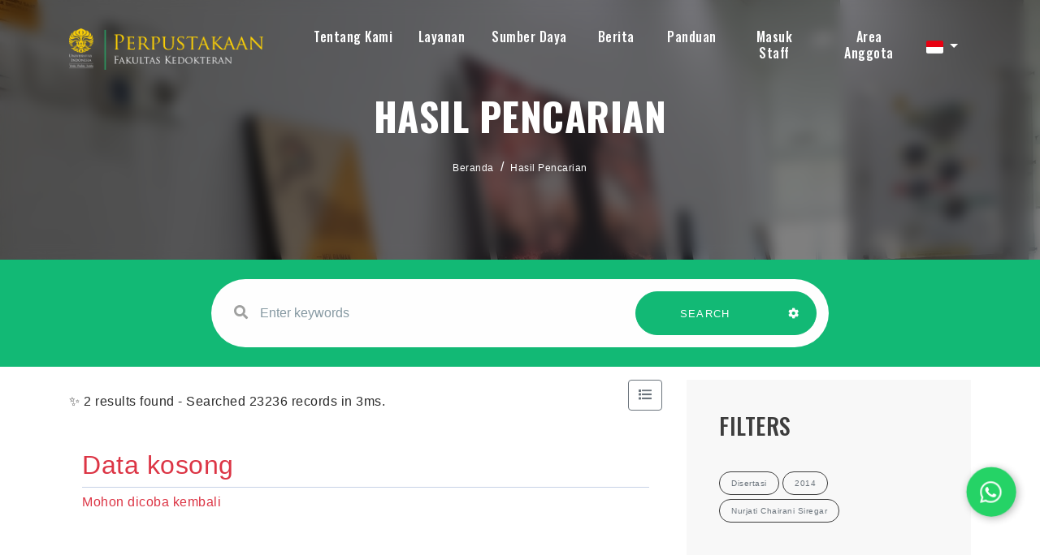

--- FILE ---
content_type: text/html; charset=UTF-8
request_url: https://library.fk.ui.ac.id/index.php?colltype=E-books&search=search&page=40&filter%5Bitems.coll_type_name%5D=Disertasi&filter%5Bpublish_year%5D=2014&filter%5Bauthors%5D=Nurjati+Chairani+Siregar
body_size: 10753
content:
<!--
# ===============================
# Digital University
# This theme ported from premium theme by themesindustry from Themeforest
# ===============================
# @Ported and modified by: Waris Agung Widodo
# @Email:  ido.alit@gmail.com
# @Date:   2022-10-12T11:25:57+07:00
-->
<!DOCTYPE html>
<html lang="en">

<head>
    <!-- Meta Tags -->
    <meta charset="utf-8">
    <meta content="width=device-width, initial-scale=1, shrink-to-fit=no" name="viewport">
	<meta name="google-site-verification" content="8AayG2605F87YEcvZfj9v44vu9yvCUlX0wW-F9YqFBk" />
    <!-- Author -->
    <meta name="author" content="Perpustakaan FKUI">
    <!-- description -->
    <meta name="description" content="Perpustakaan Fakultas Kedokteran Universitas Indonesia merupakan salah satu perpustakaan tertua yang ada di lingkungan Universitas Indonesia. Sejarah Perpustakaan FKUI tidak lepas dari sejarah pendidikan kedokteran di Indonesia yang dimulai dari berdirinya Sekolah Dokter Jawa pada tahun 1849 yang kemudian berubah menjadi GHS. Pada masa penjajahan Jepang, pendidikan kedokteran di Indonesia menjadi Ika Daigaku sampai akhirnya di tahun 1950 berdiri Universitas Indonesia yang membawahi Fakultas Kedokteran.">
    <!-- keywords -->
    <meta name="keywords" content="perpustakaan, fkui, fakultas kedokteran universitas indonesia, ui, literasi, buku ajar, library, fkui library, universitas indonesia, university of indonesia medical library, fk, perpus fk, ">
    <!-- Page Title -->
    <title>e-Library | Perpustakaan FKUI</title>
	<link rel="canonical" href="https://<br />
<b>Notice</b>:  Undefined variable: request_uri in <b>/home/lib-fk/docroot/new-opac/template/fkui/parts/_header.php</b> on line <b>26</b><br />
library.fk.ui.ac.id" />
    <!-- Favicon -->
    <link rel="icon" href="https://fk.ui.ac.id/wp-content/uploads/2019/09/fkui-favicon.png" sizes="32x32" />
    <link rel="icon" href="https://fk.ui.ac.id/wp-content/uploads/2019/09/fkui-favicon.png" sizes="192x192" />
    <link rel="apple-touch-icon" href="https://fk.ui.ac.id/wp-content/uploads/2019/09/fkui-favicon.png" />
    <meta name="msapplication-TileImage" content="https://fk.ui.ac.id/wp-content/uploads/2019/09/fkui-favicon.png" />

    <!--  slims  -->
    <link rel="stylesheet" href="/js/colorbox/colorbox.css">
    <script src="https://cdn.jsdelivr.net/npm/popper.js@1.16.1/dist/umd/popper.min.js" integrity="sha384-9/reFTGAW83EW2RDu2S0VKaIzap3H66lZH81PoYlFhbGU+6BZp6G7niu735Sk7lN" crossorigin="anonymous"></script>
    <script src="/template/fkui/assets/js/bundle.min.js"></script>
    <script src="/js/colorbox/jquery.colorbox-min.js"></script>
    <script src="/js/gui.js"></script>

    <!-- vendors -->
    <link rel="stylesheet" href="/template/fkui/assets/css/bundle.min.css">
    <link rel="stylesheet" href="/template/fkui/assets/css/jquery.fancybox.min.css">
    <link rel="stylesheet" href="/template/fkui/assets/css/owl.carousel.min.css">
    <link rel="stylesheet" href="/template/fkui/assets/css/swiper.min.css">
    <link rel="stylesheet" href="/template/fkui/assets/css/wow.css">
    <link rel="stylesheet" href="/template/fkui/assets/css/LineIcons.min.css">
    <link rel="stylesheet" href="/template/fkui/assets/css/cubeportfolio.min.css">
    <link rel="stylesheet" href="/template/fkui/assets/css/mediaelementplayer.min.css" />
    <link rel="stylesheet" href="/template/fkui/assets/css/flag-icon.min.css" />
    <!-- Style Sheet -->
    <link rel="stylesheet" href="/template/fkui/assets/css/slick.css">
    <link rel="stylesheet" href="/template/fkui/assets/css/slick-theme.css">
    <link rel="stylesheet" href="/template/fkui/assets/css/sweetalert2.min.css">
    <link rel="stylesheet" href="/template/fkui/assets/css/blog.css">
    <link rel="stylesheet" href="/template/fkui/assets/css/style.css?v=20260130102111">

    <script type="text/javascript">
        var sc_project = 12820136;
        var sc_invisible = 0;
        var sc_security = "56bb390e";
        var scJsHost = "https://";
        document.write("<sc" + "ript type='text/javascript' src='" +
            scJsHost +
            "statcounter.com/counter/counter.js'></" + "script>");
    </script>

    <style>
        .errorBox {
            position: relative;
            padding: 0.75rem 1.25rem;
            margin-bottom: 1rem;
            border: 1px solid transparent;
            border-radius: 0.25rem;
            color: #721c24;
            background-color: #f8d7da;
            border-color: #f5c6cb;
        }
        .loginInfo {
            margin-top: .5rem;
        }
		
		/* result_search */
		.bg-inputSearch{
			position: relative; 
			transform: translateY(0); 
			background-color: #12b975;
		}
		@media screen and (max-width:991px){
			.bg-inputSearch{ 
				background-color: #ffffff;
			}
		}
		
		<!-- Rizki -->
		
		

    </style>

</head>

<body data-spy="scroll" data-target=".navbar" data-offset="400">
    <!-- Preloader -->
    <div class="preloader d-none">
        <div class="center">
            <div class="loader">
                <div></div>
                <div></div>
                <div></div>
                <div></div>
                <div></div>
                <div></div>
                <div></div>
                <div></div>
                <div></div>
            </div>
        </div>
    </div>
    <!-- Preloader End --><!--Header Start-->
<header id="home" class="cursor-light">
    <div class="inner-header nav-icon">
        <div class="main-navigation">
            <div class="container">
                <div class="row">
                    <div class="col-4 col-lg-3">
					
                        <a class="navbar-brand link" href="index.php">
                            <img src="/template/fkui/assets/img/logo.png">                        </a>
                    </div>
                    <div class="col-8 col-lg-9 simple-navbar d-flex align-items-center justify-content-end">
                        <nav class="navbar navbar-expand-lg">
                            <div class="collapse navbar-collapse" id="navbarSupportedContent">
                                <div class="navbar-nav ml-auto">
                                    <div class="nav-link dropdown">
                                        <a class="nav-link scroll link dropdown-toggle hide-caret" href="#" role="button" data-toggle="dropdown" aria-expanded="false" style="padding-bottom: 15px; padding-top: .3rem;">Tentang Kami</a>
                                        <div class="dropdown-menu">
                                            <a class="dropdown-item" href="https://library.fk.ui.ac.id/index.php?p=profile">Profil</a>
                                            <a class="dropdown-item" href="https://library.fk.ui.ac.id/index.php?p=aturan">Peraturan dan Regulasi</a>
                                            <a class="dropdown-item" href="https://library.fk.ui.ac.id/index.php?p=staf">Staf Perpustakaan</a>
                                            <a class="dropdown-item" href="https://library.fk.ui.ac.id/index.php?p=fasilitas">Fasilitas</a>
                                            <a class="dropdown-item" href="https://library.fk.ui.ac.id/index.php?p=libinfo">Jam Layanan</a>
                                            <a class="dropdown-item" href="https://g.page/FKUI_Library?share" target="blank">Lokasi</a>
                                            <a class="dropdown-item" href="https://library.fk.ui.ac.id/index.php?p=faq">Pertanyaan yang Sering Diajukan - FAQ</a>
                                            <a class="dropdown-item" target="blank" href="https://bit.ly/lib-fkui-feedback">[New] Services Feedback 2025</a>
                                        </div>
									</div>
								
                                            <div class="nav-link dropdown">
                                                <a class="nav-link scroll link dropdown-toggle hide-caret" href="#" role="button" data-toggle="dropdown" aria-expanded="false" style="padding-bottom: 15px; padding-top: .3rem;">Layanan</a>
                                                <div class="dropdown-menu double-menu">
												<div>
													<h3 class="title-dropdown">Koleksi</h3>
													<a class="dropdown-item" href="https://library.fk.ui.ac.id/index.php?title=&author=&subject=&gmd=0&colltype=Buku&location=0&search=search&filter%5Bitems.coll_type_name%5D=Buku">Buku</a>
													<a class="dropdown-item" href="https://library.fk.ui.ac.id/index.php?title=&author=&subject=&gmd=0&colltype=Buku&location=0&search=search&filter%5Bitems.coll_type_name%5D=Buku+Non-Kedokteran">Buku Non Kedokteran</a>
													<a class="dropdown-item" href="https://library.fk.ui.ac.id/index.php?title=&author=&subject=&gmd=0&colltype=Laporan+penelitian&location=0&search=search&filter%5Bitems.coll_type_name%5D=e-Books">Buku Digital</a>
													<a class="dropdown-item" href="https://library.fk.ui.ac.id/index.php?keywords=genee&search=search&filter%5Bitems.coll_type_name%5D=Naskah+Kuno">Naskah Kuno</a>
													<a class="dropdown-item" href="https://library.fk.ui.ac.id/index.php?keywords=&search=search&filter%5Bitems.coll_type_name%5D=Skripsi">Skripsi</a>
													<a class="dropdown-item" href="https://library.fk.ui.ac.id/index.php?keywords=&search=search&filter%5Bitems.coll_type_name%5D=Tesis">Tesis</a>
													<a class="dropdown-item" href="https://library.fk.ui.ac.id/index.php?keywords=&search=search&filter%5Bitems.coll_type_name%5D=Disertasi">Disertasi</a>
													<a class="dropdown-item" href="https://library.fk.ui.ac.id/index.php?title=&author=&subject=&gmd=0&colltype=Laporan+penelitian&location=0&search=search&filter%5Bitems.coll_type_name%5D=Laporan+penelitian">Laporan Penelitian</a>
													<a class="dropdown-item" href="https://library.fk.ui.ac.id/index.php?title=&author=&subject=&gmd=0&colltype=Laporan+penelitian&location=0&search=search&filter%5Bitems.coll_type_name%5D=Diktat">Diktat</a>
													<a class="dropdown-item" href="https://library.fk.ui.ac.id/index.php?keywords=&search=search&filter%5Bitems.coll_type_name%5D=Pidato">Pidato</a>
													<a class="dropdown-item" href="https://library.fk.ui.ac.id/index.php?keywords=&search=search&filter[items.coll_type_name]=Artikel">Artikel</a>
													<a class="dropdown-item" href="https://library.fk.ui.ac.id/index.php?keywords=&search=search&filter%5Bitems.coll_type_name%5D=Majalah">Majalah</a>
													<a class="dropdown-item" href="https://library.fk.ui.ac.id/index.php?keywords=&search=search&filter%5Bitems.coll_type_name%5D=Prosiding">Prosiding</a>
												</div>
												<div>
													<h3 class="title-dropdown">Layanan</h3>
													<a class="dropdown-item" target="blank" href="https://library.fk.ui.ac.id/index.php?p=pendaftaran_mandiri">Pendaftaran Mandiri</a>
                                                    <a class="dropdown-item" target="blank" href="https://lib.ui.ac.id/unggah">Unggah UIANA</a>
                                                    <a class="dropdown-item" href="https://library.fk.ui.ac.id/index.php?p=similaritas">Uji Similaritas</a>
                                                    <a class="dropdown-item" href="https://library.fk.ui.ac.id/index.php?p=sbp">Permohonan SBP</a>
                                                    <a class="dropdown-item" href="https://library.fk.ui.ac.id/index.php?p=kunjungan">Kunjungan [Non-UI]</a>
                                                    <a class="dropdown-item" href="https://library.fk.ui.ac.id/index.php?p=sirkulasi">Sirkulasi</a>
													<a class="dropdown-item" href="https://library.fk.ui.ac.id/index.php?p=kartu-digital">Digital Card</a>
													<a class="dropdown-item" href="https://library.fk.ui.ac.id/index.php?p=update-member">Update Member</a>
													<a class="dropdown-item" href="https://library.fk.ui.ac.id/index.php?p=lva">LVA</a>
												</div>
                                                    
                                                </div>
											</div>
                                                <div class="nav-link dropdown">
                                                    <a class="nav-link scroll link dropdown-toggle hide-caret" href="#" role="button" data-toggle="dropdown" aria-expanded="false" style="padding-bottom: 15px; padding-top: .3rem;">Sumber Daya</a>
                                                    <div class="dropdown-menu double-menu">
														<div>
															<h3 class="title-dropdown">UI</h3>
															<a class="dropdown-item" target="blank" href="https://remote-lib.ui.ac.id/">Akses  Perpustakaan Jarak Jauh</a>
															<a class="dropdown-item" target="blank" href="https://uindonesia.summon.serialssolutions.com/#!/">Pemanggilan UI</a>
															<a class="dropdown-item" target="blank" href="http://lib.ui.ac.id/dbonline.jsp?hal=1">Basis Data Online</a>
															<a class="dropdown-item" target="blank" href="http://lib.ui.ac.id/dbonline.jsp?hal=2">Buku Digital</a>
															<a class="dropdown-item" target="blank" href="https://lib.ui.ac.id/dbonline.jsp?hal=3">Alat Penelitian</a>
															<a class="dropdown-item" target="blank" href="https://scopus.com">Scopus</a>
														</div>
                                                        <div>
															<h3 class="title-dropdown">Lainnya</h3>
															<a class="dropdown-item" target="blank" href="https://scholar.google.com/">Google Cendekia</a>
															<a class="dropdown-item" target="blank" href="https://www.ncbi.nlm.nih.gov/pubmed">PubMed</a>
															<a class="dropdown-item" target="blank" href="https://e-resources.perpusnas.go.id">eResources Perpusnas RI</a>
															<a class="dropdown-item" target="blank" href="https://iknow-imeri.fk.ui.ac.id/jspui">iknow IMERI</a>
														</div>
                                                    </div>
                                                </div>
												
											<a class="nav-link link" href="https://library.fk.ui.ac.id/index.php?p=news" style="padding-bottom: 15px; padding-top: .3rem; margin-left: 8px;">Berita</a>
												
                                                <a class="nav-link link" target="blank" href="https://bit.ly/fkui-library-guide" style="padding-bottom: 15px; padding-top: .3rem; margin-left: 8px;">Panduan</a>
												
                                                <a class="nav-link link" href="https://library.fk.ui.ac.id/index.php?p=login" style="padding-bottom: 15px; padding-top: .3rem; margin-left: 10px;">Masuk Staff</a>
                                                                                                    <a class="nav-link scroll link" href="index.php?p=member" style="padding-top: .3rem; margin-left: 14px;">Area Anggota</a>
                                                                                </div>
                            </div>
							
							<!-- menu toggle here -->
							<span class="menu-btn"><i class="fa fa-regular fa-bars" style="color: #ffffff;"></i></span>
							<div class="menuSide-bar">
								<div class="close-btn">
									<i class="fas fa-times"></i>
								</div>
								<div class="menu">
									<div class="item">
									<a class="sub-btn">Tentang Kami<i class="fas fa-angle-right dropdown"></i></a>
										<div class="sub-menu">
										   <a class="sub-item" href="https://library.fk.ui.ac.id/index.php?p=profile">Profil</a>
                                            <a class="sub-item" href="https://library.fk.ui.ac.id/index.php?p=aturan">Peraturan dan Regulasi</a>
                                            <a class="sub-item" href="https://library.fk.ui.ac.id/index.php?p=staf">Staf Perpustakaan</a>
                                            <a class="sub-item" href="https://library.fk.ui.ac.id/index.php?p=fasilitas">Fasilitas</a>
                                            <a class="sub-item" href="https://library.fk.ui.ac.id/index.php?p=libinfo">Jam Layanan</a>
                                            <a class="sub-item" href="https://g.page/FKUI_Library?share" target="blank">Location</a>
                                            <a class="sub-item" href="https://library.fk.ui.ac.id/index.php?p=faq">Pertanyaan yang Sering Diajukan - FAQ</a>
                                            <a class="sub-item" target="blank" href="https://forms.office.com/Pages/AnalysisPage.aspx?AnalyzerToken=nPhuFEsN9bAOrnmof54SQn2yUiUSUdcr&id=KgxdSLyzfECY-4JUCCWGVlpMMLQj_11Ej2IDqXz43FZUNko5NE9QSEVLMEkwSlFBNlpHVjdNMkJMWC4u">[New] Service Quality Survey Results 2023</a>
										</div>
									</div>
									<div class="item">
										<a class="sub-btn">Koleksi<i class="fas fa-angle-right dropdown"></i></a>
										<div class="sub-menu">
											<a class="sub-item" href="https://library.fk.ui.ac.id/index.php?title=&author=&subject=&gmd=0&colltype=Buku&location=0&search=search">Buku</a>
                                            <a class="sub-item" href="https://library.fk.ui.ac.id/index.php?title=&author=&subject=&gmd=0&colltype=Skripsi&location=0&search=search">Skripsi</a>
                                            <a class="sub-item" href="https://library.fk.ui.ac.id/index.php?title=&author=&subject=&gmd=0&colltype=Tesis&location=0&search=search">Tesis</a>
                                            <a class="sub-item" href="https://library.fk.ui.ac.id/index.php?title=&author=&subject=&gmd=0&colltype=Disertasi&location=0&search=search">Disertasi</a>
                                            <a class="sub-item" href="https://library.fk.ui.ac.id/index.php?title=&author=&subject=&gmd=0&colltype=Laporan%20penelitian&location=0&search=search">Laporan Penelitian</a>
                                            <a class="sub-item" href="https://library.fk.ui.ac.id/index.php?title=&author=&subject=&gmd=0&colltype=e-Books&location=0&search=search">Buku Digital</a>
                                            <a class="sub-item" href="https://library.fk.ui.ac.id/index.php?title=&author=&subject=&gmd=0&colltype=Diktat&location=0&search=search">Diktat</a>
                                            <a class="sub-item" href="https://library.fk.ui.ac.id/index.php?title=&author=&subject=&gmd=0&colltype=Pidato&location=0&search=search">Pidato</a>
                                            <a class="sub-item" href="https://library.fk.ui.ac.id/index.php?title=&author=&subject=&gmd=0&colltype=Artikel&location=0&search=search">Artikel</a>
                                            <a class="sub-item" href="https://library.fk.ui.ac.id/index.php?title=&author=&subject=&gmd=0&colltype=Majalah&location=0&search=search">Majalah</a>
                                            <a class="sub-item" href="https://library.fk.ui.ac.id/index.php?title=&author=&subject=&gmd=0&colltype=Prosiding&location=0&search=search">Prosiding</a>
                                            <a class="sub-item" href="https://library.fk.ui.ac.id/index.php?title=&author=&subject=&gmd=0&colltype=Serial%20kasus&location=0&search=search">Naskah Kuno</a>
										</div>
									</div>
									<div class="item">
										<a class="sub-btn">Layanan<i class="fas fa-angle-right dropdown"></i></a>
										<div class="sub-menu">
											<a class="sub-item" target="blank" href="https://library.fk.ui.ac.id/index.php?p=pendaftaran_mandiri">Pendaftaran Mandiri</a>
                                            <a class="sub-item" target="blank" href="https://lib.ui.ac.id/unggah">Unggah UIANA</a>
                                            <a class="sub-item" href="https://library.fk.ui.ac.id/index.php?p=similaritas">Uji Similaritas</a>
                                            <a class="sub-item" href="https://library.fk.ui.ac.id/index.php?p=sbp">Permohonan SBP</a>
											<a class="sub-item" href="https://library.fk.ui.ac.id/index.php?p=kunjungan">Kunjungan [Non-UI]</a>
                                            <a class="sub-item" href="https://library.fk.ui.ac.id/index.php?p=sirkulasi">Sirkulasi</a>
											<a class="sub-item" href="https://library.fk.ui.ac.id/index.php?p=kartu-digital">Digital Card</a>
											<a class="sub-item" href="https://library.fk.ui.ac.id/index.php?p=update-member">Update Member</a>
											<a class="sub-item" href="https://library.fk.ui.ac.id/index.php?p=lva">LVA</a>
										</div>
									</div>
									<div class="item">
										<a class="sub-btn">Sumber Daya<i class="fas fa-angle-right dropdown"></i></a>
										<div class="sub-menu">
											<a class="sub-item" target="blank" href="https://remote-lib.ui.ac.id/">Akses  Perpustakaan Jarak Jauh</a>
                                            <a class="sub-item" target="blank" href="https://uindonesia.summon.serialssolutions.com/#!/">Pemanggilan UI</a>
                                            <a class="sub-item" target="blank" href="http://lib.ui.ac.id/dbonline.jsp?hal=1">Basis Data Online</a>
                                            <a class="sub-item" target="blank" href="http://lib.ui.ac.id/dbonline.jsp?hal=2">Buku Digital</a>
                                            <a class="sub-item" target="blank" href="https://lib.ui.ac.id/dbonline.jsp?hal=3">Alat Penelitian</a>
                                            <a class="sub-item" target="blank" href="https://scholar.google.com/">Google Cendekia</a>
                                            <a class="sub-item" target="blank" href="https://www.ncbi.nlm.nih.gov/pubmed">PubMed</a>
                                            <a class="sub-item" target="blank" href="https://scopus.com">Scopus</a>
											<a class="sub-item" target="blank" href="https://e-resources.perpusnas.go.id">eResources Perpusnas RI</a>
											<a class="sub-item" target="blank" href="https://iknow-imeri.fk.ui.ac.id/jspui">iknow IMERI</a>
										</div>
									</div>
									
									<div class="item"><a href="https://library.fk.ui.ac.id/index.php?p=news">Berita</a></div>
					
									<div class="item"><a target="blank" href="https://bit.ly/fkui-library-guide">Panduan</a></div>
									<div class="item"><a href="https://library.fk.ui.ac.id/index.php?p=login">Masuk Staff</a></div>
																			<div class="item"><a href="index.php?p=member">Area Anggota</a></div>
                                    								</div>
                        </nav>
						
						<div class="dropdown trans-lang" style="margin-top:-5px;">
														<a class="nav-link dropdown-toggle cursor-pointer" type="button" id="languageMenuButton" data-toggle="dropdown" aria-haspopup="true" aria-expanded="false">
								<span class="flag-icon flag-icon-id" style="border-radius: 2px;"></span>
							</a>
							<div class="dropdown-menu bg-grey-lighter dropdown-menu-lg-right" aria-labelledby="dropdownMenuButton">
								<h6 class="dropdown-header">Pilih Bahasa : </h6>
									<a class="dropdown-item" href="index.php?select_lang=en_US">
		<span class="flag-icon flag-icon-us mr-2" style="border-radius: 2px;"></span> Bahasa Inggris
	</a>	<a class="dropdown-item" href="index.php?select_lang=id_ID">
		<span class="flag-icon flag-icon-id mr-2" style="border-radius: 2px;"></span> Bahasa Indonesia
	</a>							</div>
						</div>
						
                    </div>
                </div>
            </div>
        </div>
    </div>
</header>
<!--Header End-->
<!--slider sec strat-->
<section id="slider-sec" class="slider-sec parallax" style="background-image: url('/template/fkui/assets/img/gallery/gallery_2.jpg'); background-position: center; background-size: cover; background-repeat: no-repeat">
    <div class="overlay text-center d-flex justify-content-center align-items-center" style="-webkit-backdrop-filter: blur(8px); backdrop-filter: blur(8px);">
        <div class="slide-contain">
            <h4>Hasil Pencarian</h4>
            <div class="crumbs">
                <nav aria-label="breadcrumb" class="breadcrumb-items">
                    <ol class="breadcrumb">
                        <li class="breadcrumb-item"><a href="index.php">Beranda</a></li>
                        <li class="breadcrumb-item"><a href="#">Hasil Pencarian</a></li>
                    </ol>
                </nav>
            </div>
        </div>
    </div>
</section>
<!--Slider form start-->
<div class="bg-inputSearch slider-form py-4">
    <div class="container">
        <div class="row">
            <div class="col-12 col-lg-8 offset-lg-2 wow fadeIn">
                <form action="index.php" class="row contact-form rounded-pill link" id="contact-form-data">
                    <div class="col-12 col-lg-8">
                        <div class="form-group w-full">
                            <label><i class="fa fa-search" aria-hidden="true"></i></label>
                            <input type="text" name="keywords" placeholder="Enter keywords" class="form-control"
                                   autocomplete="on">
                        </div>
                    </div>
                    <div class="col-12 col-lg-4 btn-group">
                        <button type="submit" class="btn green-btn w-100" style="border-radius: 50px 0 0 50px;">
                            SEARCH
                            <span></span><span></span><span></span><span></span>
                        </button>
                        <button type="button" data-toggle="modal" data-target="#adv-modal" class="btn green-btn pl-3 pr-4" style="border-radius: 0 50px 50px 0;">
                            <i class="fa fa-cog text-white" aria-hidden="true"></i>
                            <span></span><span></span><span></span><span></span><span></span>
                        </button>
                    </div>
                    <input type="hidden" name="search" value="search">
                </form>
            </div>
        </div>
    </div>
</div>
<!--Slider form end-->
<!-- MODAL START -->

<div class="modal fade" id="adv-modal" tabindex="-1" role="dialog" aria-labelledby="exampleModalLabel"
     aria-hidden="true">
    <div class="modal-dialog modal-lg" role="document">
        <form class="modal-content" action="index.php" method="get">
            <div class="modal-header">
                <h5 class="modal-title" id="exampleModalLabel">Pencarian Spesifik</h5>
                <button type="button" class="close" data-dismiss="modal" aria-label="Close">
                    <span aria-hidden="true">&times;</span>
                </button>
            </div>
            <div class="modal-body">
                <div class="row">
                    <div class="col">
                        <div class="form-group">
                            <label for="adv-titles">Judul</label>
                            <input type="text" name="title" class="form-control" id="adv-titles"
                                   placeholder="Masukkan judul">
                        </div>
                    </div>
                    <div class="col">
                        <div class="form-group">
                            <label for="adv-author">Pengarang</label>
                            <input type="text" name="author" class="form-control" id="adv-author"
                                   placeholder="Masukkan nama pengarang">
                        </div>
                    </div>
                </div>
                <div class="row">
                    <div class="col">
                        <div class="form-group">
                            <label for="adv-subject">Subjek</label>
                            <input type="text" name="subject" class="form-control" id="adv-subject"
                                   placeholder="Masukkan subjek">
                        </div>
                    </div>
                    <div class="col">
                        <div class="form-group">
                            <label for="adv-isbn">ISBN/ISSN</label>
                            <input type="text" name="isbn" class="form-control" id="adv-isbn"
                                   placeholder="Masukkan ISBN/ISSN">
                        </div>
                    </div>
                </div>
                <div class="row">
                    <div class="col">
                        <div class="form-group">
                            <label for="adv-coll-type">Tipe Koleksi</label>
                            <select name="colltype" class="form-control"
                                    id="adv-coll-type"><option value="0">Semua Koleksi</option><option value="Artikel">Artikel</option><option value="Buku">Buku</option><option value="Buku Non-Kedokteran">Buku Non-Kedokteran</option><option value="Diktat">Diktat</option><option value="Disertasi">Disertasi</option><option value="e-Books">e-Books</option><option value="e-Journal">e-Journal</option><option value="Laporan penelitian">Laporan penelitian</option><option value="Majalah">Majalah</option><option value="Naskah Kuno">Naskah Kuno</option><option value="Pidato">Pidato</option><option value="Prosiding">Prosiding</option><option value="Serial Kasus">Serial Kasus</option><option value="Skripsi">Skripsi</option><option value="Tesis">Tesis</option></select>
                        </div>
                    </div>
                    <div class="col">
                        <div class="form-group">
                            <label for="adv-location">Lokasi</label>
                            <select id="adv-location" name="location"
                                    class="form-control"> <option value="0">Semua Lokasi</option><option value="Departemen Anestesiologi dan Terapi Intensif">Departemen Anestesiologi dan Terapi Intensif</option><option value="Departemen Farmakologi & Terapeutik">Departemen Farmakologi & Terapeutik</option><option value="Departemen Ilmu Farmasi Kedokteran">Departemen Ilmu Farmasi Kedokteran</option><option value="Departemen Ilmu Kesehatan Anak">Departemen Ilmu Kesehatan Anak</option><option value="Departemen Ilmu Kesehatan Jiwa">Departemen Ilmu Kesehatan Jiwa</option><option value="Departemen Ilmu Kesehatan Mata">Departemen Ilmu Kesehatan Mata</option><option value="Departemen Kimia Kedokteran">Departemen Kimia Kedokteran</option><option value="Departemen Mikrobiologi & LMK">Departemen Mikrobiologi & LMK</option><option value="Departemen Neurologi">Departemen Neurologi</option><option value="Departemen Pulmonologi dan kedokteran Respirasi">Departemen Pulmonologi dan kedokteran Respirasi</option><option value="Departemen Radiologi">Departemen Radiologi</option><option value="Departemen Urologi">Departemen Urologi</option><option value="Perpustakaan FKUI">Perpustakaan FKUI</option><option value="Prodi IKFR">Prodi IKFR</option><option value="Prodi Patologi Anatomik">Prodi Patologi Anatomik</option><option value="Prodi Subspesialis IPD">Prodi Subspesialis IPD</option><option value="Program Studi Ilmu Bedah Plastik Rekonstruksi dan Estetik">Program Studi Ilmu Bedah Plastik Rekonstruksi dan Estetik</option><option value="S2 Pendidikan Kedokteran">S2 Pendidikan Kedokteran</option><option value="Sp1 Akupunktur Medik">Sp1 Akupunktur Medik</option><option value="Sp1 Ilmu Gizi Klinik">Sp1 Ilmu Gizi Klinik</option></select>
                        </div>
                    </div>
                </div>
                <div class="row">
                    <div class="col">
                        <div class="form-group">
                            <label for="adv-gmd">GMD</label>
                            <select id="adv-gmd" name="gmd" class="form-control"><option value="0">Semua GMD/Media</option><option value="Artikel Jurnal">Artikel Jurnal</option><option value="Buku">Buku</option><option value="Disertasi">Disertasi</option><option value="electronic resource">electronic resource</option><option value="Laporan Penelitian">Laporan Penelitian</option><option value="Majalah">Majalah</option><option value="Motion Picture">Motion Picture</option><option value="Multimedia">Multimedia</option><option value="Music">Music</option><option value="Picture">Picture</option><option value="Pidato">Pidato</option><option value="print">print</option><option value="Prosiding">Prosiding</option><option value="Realia">Realia</option><option value="Serial Kasus">Serial Kasus</option><option value="Skripsi">Skripsi</option><option value="Slide">Slide</option><option value="Sound Recording">Sound Recording</option><option value="Technical Drawing">Technical Drawing</option><option value="Tesis">Tesis</option><option value="Text">Text</option><option value="Transparency">Transparency</option><option value="Video Recording">Video Recording</option></select>
                        </div>
                    </div>
                    <div class="col">
                        <div class="form-group">
                            <label for="adv-year">Tahun terbit</label>
                            <input type="text" name="publishyear" class="form-control" id="adv-year"
                                   placeholder="Enter publish year">
                        </div>
                    </div>
                </div>
            </div>
            <div class="modal-footer">
                <button type="submit" name="search" value="search" class="btn btn-success">Cari Koleksi</button>
            </div>
        </form>
    </div>
</div>
<!-- MODAL END -->
<!--slider sec end-->
<section class="main">
    <div class="blog-content py-3">
        <div class="container">
            <div class="row">
                <div class="col-12 col-lg-8 order-1">
                    <div class="d-flex align-items-center justify-content-between">
                        <div>
                                                        ✨ 2 results found - Searched 23236 records in 3ms.
                                                    </div>
                        <form class="mb-3" action="/index.php?colltype=E-books&search=search&page=40&filter%5Bitems.coll_type_name%5D=Disertasi&filter%5Bpublish_year%5D=2014&filter%5Bauthors%5D=Nurjati+Chairani+Siregar" method="post">
                                                            <input type="hidden" name="view" value="list">
                                <button type="submit" class="btn btn-outline-secondary"><i class="fas fa-list"></i>
                                </button>
                                                    </form>
                    </div>
                                            <div class="empty-result">
                            <h2 class="text-danger">Data kosong</h2><p class="text-danger">Mohon dicoba kembali</p>
                        </div>
                                        <div class="biblioPaging">
                        <nav aria-label="Page navigation">
                                                    </nav>
                    </div>
                </div>

                                <div class="col-12 col-lg-4 side-bar order-3 order-lg-2">
                    <div class="row">
                        <div class="col-12">

                                                        <div class="tags_sec">
                                <h4 class="text-center text-lg-left">Filters</h4>
                                <div class="tags text-center text-lg-left">
                                                                        <a class="text-secondary" href="index.php?colltype=E-books&search=search&page=40&filter%5Bpublish_year%5D=2014&filter%5Bauthors%5D=Nurjati+Chairani+Siregar"><span class="rounded-pill">Disertasi</span></a>
                                                                        <a class="text-secondary" href="index.php?colltype=E-books&search=search&page=40&filter%5Bitems.coll_type_name%5D=Disertasi&filter%5Bauthors%5D=Nurjati+Chairani+Siregar"><span class="rounded-pill">2014</span></a>
                                                                        <a class="text-secondary" href="index.php?colltype=E-books&search=search&page=40&filter%5Bitems.coll_type_name%5D=Disertasi&filter%5Bpublish_year%5D=2014"><span class="rounded-pill">Nurjati Chairani Siregar</span></a>
                                                                    </div>
                            </div>
                            
                                                        <div class="cat_sec">
                                <h4 class="text-center text-lg-left">
                                    publish year                                </h4>
                                <ul>
                                                                        <li><a href="index.php?colltype=E-books&search=search&page=40&filter%5Bitems.coll_type_name%5D=Disertasi&filter%5Bpublish_year%5D=2014&filter%5Bauthors%5D=Nurjati+Chairani+Siregar">2014 </a> <span class="dots"></span> <p>2</p></li>
                                                                    </ul>
                            </div>
                                                        <div class="cat_sec">
                                <h4 class="text-center text-lg-left">
                                    topics                                </h4>
                                <ul>
                                                                        <li><a href="index.php?colltype=E-books&search=search&page=40&filter%5Bitems.coll_type_name%5D=Disertasi&filter%5Bpublish_year%5D=2014&filter%5Bauthors%5D=Nurjati+Chairani+Siregar&filter%5Btopics%5D=PRP">PRP </a> <span class="dots"></span> <p>1</p></li>
                                                                        <li><a href="index.php?colltype=E-books&search=search&page=40&filter%5Bitems.coll_type_name%5D=Disertasi&filter%5Bpublish_year%5D=2014&filter%5Bauthors%5D=Nurjati+Chairani+Siregar&filter%5Btopics%5D=PRFM">PRFM </a> <span class="dots"></span> <p>1</p></li>
                                                                        <li><a href="index.php?colltype=E-books&search=search&page=40&filter%5Bitems.coll_type_name%5D=Disertasi&filter%5Bpublish_year%5D=2014&filter%5Bauthors%5D=Nurjati+Chairani+Siregar&filter%5Btopics%5D=FasL">FasL </a> <span class="dots"></span> <p>1</p></li>
                                                                        <li><a href="index.php?colltype=E-books&search=search&page=40&filter%5Bitems.coll_type_name%5D=Disertasi&filter%5Bpublish_year%5D=2014&filter%5Bauthors%5D=Nurjati+Chairani+Siregar&filter%5Btopics%5D=caspase-3">caspase-3 </a> <span class="dots"></span> <p>1</p></li>
                                                                        <li><a href="index.php?colltype=E-books&search=search&page=40&filter%5Bitems.coll_type_name%5D=Disertasi&filter%5Bpublish_year%5D=2014&filter%5Bauthors%5D=Nurjati+Chairani+Siregar&filter%5Btopics%5D=Platelets">Platelets </a> <span class="dots"></span> <p>1</p></li>
                                                                        <li><a href="index.php?colltype=E-books&search=search&page=40&filter%5Bitems.coll_type_name%5D=Disertasi&filter%5Bpublish_year%5D=2014&filter%5Bauthors%5D=Nurjati+Chairani+Siregar&filter%5Btopics%5D=growth+factor">growth factor </a> <span class="dots"></span> <p>1</p></li>
                                                                        <li><a href="index.php?colltype=E-books&search=search&page=40&filter%5Bitems.coll_type_name%5D=Disertasi&filter%5Bpublish_year%5D=2014&filter%5Bauthors%5D=Nurjati+Chairani+Siregar&filter%5Btopics%5D=Vitrification">Vitrification </a> <span class="dots"></span> <p>1</p></li>
                                                                        <li><a href="index.php?colltype=E-books&search=search&page=40&filter%5Bitems.coll_type_name%5D=Disertasi&filter%5Bpublish_year%5D=2014&filter%5Bauthors%5D=Nurjati+Chairani+Siregar&filter%5Btopics%5D=Tissue+Engineering">Tissue Engineering </a> <span class="dots"></span> <p>1</p></li>
                                                                        <li><a href="index.php?colltype=E-books&search=search&page=40&filter%5Bitems.coll_type_name%5D=Disertasi&filter%5Bpublish_year%5D=2014&filter%5Bauthors%5D=Nurjati+Chairani+Siregar&filter%5Btopics%5D=culture+of+follicle">culture of follicle </a> <span class="dots"></span> <p>1</p></li>
                                                                        <li><a href="index.php?colltype=E-books&search=search&page=40&filter%5Bitems.coll_type_name%5D=Disertasi&filter%5Bpublish_year%5D=2014&filter%5Bauthors%5D=Nurjati+Chairani+Siregar&filter%5Btopics%5D=pre-antral+follicle+isolation">pre-antral follicle isolation </a> <span class="dots"></span> <p>1</p></li>
                                                                    </ul>
                            </div>
                                                        <div class="cat_sec">
                                <h4 class="text-center text-lg-left">
                                    authors                                </h4>
                                <ul>
                                                                        <li><a href="index.php?colltype=E-books&search=search&page=40&filter%5Bitems.coll_type_name%5D=Disertasi&filter%5Bpublish_year%5D=2014&filter%5Bauthors%5D=Nurjati+Chairani+Siregar">Nurjati Chairani Siregar </a> <span class="dots"></span> <p>2</p></li>
                                                                        <li><a href="index.php?colltype=E-books&search=search&page=40&filter%5Bitems.coll_type_name%5D=Disertasi&filter%5Bpublish_year%5D=2014&filter%5Bauthors%5D=Rubiana+Sukardi">Rubiana Sukardi </a> <span class="dots"></span> <p>1</p></li>
                                                                        <li><a href="index.php?colltype=E-books&search=search&page=40&filter%5Bitems.coll_type_name%5D=Disertasi&filter%5Bpublish_year%5D=2014&filter%5Bauthors%5D=Mulyadi+M.+Djer">Mulyadi M. Djer </a> <span class="dots"></span> <p>1</p></li>
                                                                        <li><a href="index.php?colltype=E-books&search=search&page=40&filter%5Bitems.coll_type_name%5D=Disertasi&filter%5Bpublish_year%5D=2014&filter%5Bauthors%5D=Jenny+Bashiruddin">Jenny Bashiruddin </a> <span class="dots"></span> <p>1</p></li>
                                                                        <li><a href="index.php?colltype=E-books&search=search&page=40&filter%5Bitems.coll_type_name%5D=Disertasi&filter%5Bpublish_year%5D=2014&filter%5Bauthors%5D=Sudigdo+Sastroasmoro">Sudigdo Sastroasmoro </a> <span class="dots"></span> <p>1</p></li>
                                                                        <li><a href="index.php?colltype=E-books&search=search&page=40&filter%5Bitems.coll_type_name%5D=Disertasi&filter%5Bpublish_year%5D=2014&filter%5Bauthors%5D=M.+Thaufiq+S.+Boesoirie">M. Thaufiq S. Boesoirie </a> <span class="dots"></span> <p>1</p></li>
                                                                        <li><a href="index.php?colltype=E-books&search=search&page=40&filter%5Bitems.coll_type_name%5D=Disertasi&filter%5Bpublish_year%5D=2014&filter%5Bauthors%5D=Mirta+Hediyati+Reksodiputro">Mirta Hediyati Reksodiputro </a> <span class="dots"></span> <p>1</p></li>
                                                                    </ul>
                            </div>
                                                        <div class="cat_sec">
                                <h4 class="text-center text-lg-left">
                                    Collection Type                                </h4>
                                <ul>
                                                                        <li><a href="index.php?colltype=E-books&search=search&page=40&filter%5Bitems.coll_type_name%5D=Disertasi&filter%5Bpublish_year%5D=2014&filter%5Bauthors%5D=Nurjati+Chairani+Siregar">Disertasi </a> <span class="dots"></span> <p>2</p></li>
                                                                    </ul>
                            </div>
                                                    </div>
                    </div>
                </div>
                
                            </div>
        </div>
    </div>
</section>

<!-- Modal -->
<div class="modal fade" id="requestModal" tabindex="-1" aria-labelledby="requestModalLabel" aria-hidden="true">
    <div class="modal-dialog">
        <form class="modal-content" id="requestForm">
            <div class="modal-header">
                <h5 class="modal-title" id="requestModalLabel">Silahkan isi informasi dibawah ini!</h5>
                <button type="button" class="close" data-dismiss="modal" aria-label="Close">
                    <span aria-hidden="true">&times;</span>
                </button>
            </div>
            <div class="modal-body">
                <div class="form-group">
                    <label for="npm">NPM/ID Anggota/No.HP</label>
                    <input required name="npm" type="text" class="form-control" id="npm" aria-describedby="npmHelp">
                    <small id="npmHelp" class="form-text text-muted">Jika anda buka mahasiswa FKUI silahkan masukan no.Hp anda sebagai ID Anggota</small>
                </div>
            </div>
            <div class="modal-footer">
                <button type="button" class="btn btn-secondary" data-dismiss="modal">Cancel</button>
                <button type="submit" class="btn btn-success">Selanjutnya</button>
            </div>
        </form>
    </div>
</div>

<div class="modal fade" id="requestMemberModal" tabindex="-1" aria-labelledby="requestModalLabel" aria-hidden="true">
    <div class="modal-dialog">
        <form class="modal-content" id="requestMemberForm">
            <div class="modal-header">
                <h5 class="modal-title" id="requestModalLabel">Silahkan isi informasi dibawah ini!</h5>
                <button type="button" class="close" data-dismiss="modal" aria-label="Close">
                    <span aria-hidden="true">&times;</span>
                </button>
            </div>
            <div class="modal-body">
                <div class="form-group">
                    <label for="name">Nama</label>
                    <input required name="name" type="text" class="form-control" id="name" aria-describedby="nameHelp">
                </div>
                <div class="form-group">
                    <label for="inst">Institusi</label>
                    <input required name="inst" type="text" class="form-control" id="inst" aria-describedby="instHelp">
                </div>
                <div class="form-group">
                    <label for="npm">Program Studi</label>
                    <select class="form-control">
                        <option value="0">--Pilih prodi--</option>
                        <option value="1">Sp1 Ilmu Kedokteran Jiwa</option><option value="2">Sp2 Anestesiologi & Terapi Intensif</option><option value="3">Sp2 Ilmu Kesehatan Anak</option><option value="5">Sp1 Farmakologi Klinik</option><option value="6">Sp2 Obstetri & Ginekologi</option><option value="77">co assistant - Reg</option><option value="11">Sp1 Ilmu Bedah (umum)</option><option value="12">Sp1 Ilmu Bedah Plastik Rekontruksi dan Estetik</option><option value="13">Sp1 Ilmu Bedah Saraf</option><option value="14">Sp1 Ilmu Bedah Toraks & Kardiovaskuler (BTKV)</option><option value="15">Sp1 Ilmu Gizi Klinik</option><option value="17">Sp1 Ilmu Kedokteran Fisik & Rehabilitasi Medik</option><option value="22">Sp1 Kedokteran Okupasi</option><option value="23">Sp1 Ilmu Kedokteran Olahraga</option><option value="24">Sp1 Ilmu Kedokteran Penerbangan</option><option value="25">Sp1 Ilmu Kesehatan Anak</option><option value="26">Sp2 Ilmu Penyakit Dalam</option><option value="27">Sp1 Dermatologi & Venereologi</option><option value="28">Sp1 Ilmu Kesehatan Mata</option><option value="29">Sp1 Kesehatan THT-KL</option><option value="31">Sp1 Ilmu Penyakit Dalam</option><option value="32">Sp1 Ilmu Penyakit Jantung & Pembuluh Darah</option><option value="33">Sp2 Ilmu Bedah</option><option value="35">Sp1 Mikrobiologi Klinik</option><option value="36">Sp1 Neurologi</option><option value="37">Sp1 Obstetri & Ginekologi</option><option value="39">Sp1 Onkologi Radiasi</option><option value="40">Sp1 Orthopaedi & Traumatologi</option><option value="42">Sp1 Parasitologi Klinik</option><option value="44">Sp1 Patologi Anatomik</option><option value="45">Sp1 Patologi Klinik</option><option value="46">Sp1 Pulmonologi & Ilmu Kedokteran Respirasi</option><option value="47">Sp1 Radiologi</option><option value="48">S1 Pendidikan Dokter - Reg</option><option value="78">co assistant - KKI</option><option value="50">S2 Ilmu Biomedik</option><option value="51">S2 Ilmu Gizi</option><option value="52">S3 Ilmu Biomedik</option><option value="53">S3 Ilmu Gizi</option><option value="54">S3 Ilmu Kedokteran</option><option value="55">S2 Pendidikan Kedokteran</option><option value="56">S2 Kedokteran Kerja</option><option value="57">Sp1 Akupunktur Medik</option><option value="58">Sp1 Urologi</option><option value="59">Sp1 Anestesiologi</option><option value="66">S1 Pendidikan Dokter - KKI</option><option value="70">Sp1 Ilmu Kedokteran Forensik & Medikolegal</option><option value="72">Sp2 Ilmu Kedokteran Jiwa</option><option value="73">Sp2 Orthopaedi & Traumatologi</option><option value="74">Sp1 Ilmu Kedokteran Keluarga & Layanan Primer</option><option value="79">Sp1 Pendidikan Kedokteran Emergensi</option><option value="80">Sp2 Urologi</option><option value="81">Sp2 Jantung & Pembuluh Darah</option><option value="82">Sp2 Ilmu Kesehatan Mata</option><option value="83">Sp2 Dermatologi & Venereologi</option>                    </select>
                </div>
                <div class="form-group">
                    <label for="phone">No.HP</label>
                    <input required name="phone" type="text" class="form-control" id="phone" aria-describedby="phoneHelp">
                </div>
                <div class="form-group">
                    <label for="email">Email</label>
                    <input required name="email" type="email" class="form-control" id="email" aria-describedby="emailHelp">
                </div>
            </div>
            <div class="modal-footer">
                <button type="button" class="btn btn-secondary" data-dismiss="modal">Cancel</button>
                <button type="submit" class="btn btn-success">Selanjutnya</button>
            </div>
        </form>
    </div>
</div>

<!-- POP List -->
<form id="cardRequest" method="post" class="card mb-3 mr-3 shadow overflow-hidden" style="max-width: 18rem; display: none">
    <div class="card-body text-white">
        <h5 class="card-title">Hi, <span id="requestMemberName">Waris Agung Widodo</span></h5>
        <p>Berikut daftar pesanan anda:</p>
    </div>
    <ul class="list-group list-group-flush"></ul>
    <div class="card-body border-top bg-white d-flex justify-content-end">
        <button id="requestCancel" type="button" class="btn btn-secondary mr-2">Batal</button>
        <button type="submit" class="btn btn-success">Kirim Permintaan</button>
    </div>
</form>
<!--Animated Cursor-->
<div class="aimated-cursor">
    <div class="cursor">
        <div class="cursor-loader"></div>
    </div>
</div>
<!--Animated Cursor End-->

<footer class="bg-light">
    <div class="container">
        <div class="d-flex justify-content-between align-items-center py-2">
			<div>&copy;2026 &mdash; Perpustakaan FKUI </div>
            
        </div>
    </div>
</footer>

<!--Scroll Top Start-->
<span class="scroll-top-arrow"><i class="fas fa-angle-up"></i></span>
<!--Scroll Top End-->

<!--WhatsApp Floating Button-->
<div class="whatsapp-float" id="whatsappButton" aria-label="Chat on WhatsApp">
    <i class="fab fa-whatsapp"></i>
</div>

<!-- WhatsApp Popup Modal -->
<div class="whatsapp-popup" id="whatsappPopup">
    <div class="whatsapp-popup-header">
        <div class="whatsapp-header-content">
            <i class="fab fa-whatsapp"></i>
            <span>WhatsApp</span>
        </div>
        <button class="whatsapp-close" id="closeWhatsapp">
            <i class="fas fa-times"></i>
        </button>
    </div>
    <div class="whatsapp-popup-body">
        <div class="whatsapp-message">
            <p><strong>Halo Sobat Medi 👋</strong></p>
            <p>Ada pertanyaan atau hal yang bisa kami bantu?</p>
            <div class="whatsapp-operational">
                <p><strong>Layanan WA Perpustakaan FKUI</strong><br>
                Senin - Jumat 08.00 - 16.00 WIB<br>
                Pesan yang masuk di luar waktu operasional (di atas) akan direspon pada hari kerja berikutnya.</p>
            </div>
        </div>
    </div>
    <div class="whatsapp-popup-footer">
        <a href="https://wa.me/6285156233220?text=Halo%20👋%20Perpustakaan%20FKUI%20" target="_blank" class="whatsapp-chat-btn">
            Mulai chat
            <i class="fas fa-paper-plane"></i>
        </a>
    </div>
</div>

<!-- WhatsApp Overlay -->
<div class="whatsapp-overlay" id="whatsappOverlay"></div>
<!--WhatsApp Floating Button End-->
<!-- JavaScript -->
<script src="/template/fkui/assets/js/jquery.fancybox.min.js"></script>
<script src="/template/fkui/assets/js/owl.carousel.min.js"></script>
<script src="/template/fkui/assets/js/swiper.min.js"></script>
<script src="/template/fkui/assets/js/parallaxie.min.js"></script>
<script src="/template/fkui/assets/js/wow.min.js"></script>
<script src="/template/fkui/assets/js/jquery.cubeportfolio.min.js"></script>
<script src="/template/fkui/assets/js/mediaelement-and-player.min.js"></script>
<!-- custom script -->
<!-- <script src="/template/fkui/assets/js/map.js"></script> -->
<script src="/template/fkui/assets/js/TweenMax.min.js"></script>
<script src="/template/fkui/assets/js/slick.min.js"></script>
<script src="/template/fkui/assets/js/sweetalert2.all.min.js"></script>
<script src="/template/fkui/assets/js/fast-average-color.min.js"></script>
<script src="/template/fkui/assets/js/masonry.pkgd.min.js"></script>
<script src="/template/fkui/assets/js/script.js?v=20260130102111"></script>
<!-- WhatsApp Popup Script -->
<script>
document.addEventListener('DOMContentLoaded', function() {
    const whatsappButton = document.getElementById('whatsappButton');
    const whatsappPopup = document.getElementById('whatsappPopup');
    const whatsappOverlay = document.getElementById('whatsappOverlay');
    const closeWhatsapp = document.getElementById('closeWhatsapp');
    
    // Open popup
    whatsappButton.addEventListener('click', function() {
        whatsappPopup.classList.add('active');
        whatsappOverlay.classList.add('active');
    });
    
    // Close popup
    closeWhatsapp.addEventListener('click', function() {
        whatsappPopup.classList.remove('active');
        whatsappOverlay.classList.remove('active');
    });
    
    // Close when clicking overlay
    whatsappOverlay.addEventListener('click', function() {
        whatsappPopup.classList.remove('active');
        whatsappOverlay.classList.remove('active');
    });
});
</script>
<!-- google translator -->
  
</body>

</html>


--- FILE ---
content_type: application/javascript
request_url: https://library.fk.ui.ac.id/template/fkui/assets/js/script.js?v=20260130102111
body_size: 20543
content:
$(window).on("load", function () {

    "use strict";

    /* ===================================
            Loading Timeout
     ====================================== */

    $('.side-menu').removeClass('hidden');

    setTimeout(function(){
        $('.preloader').fadeOut();
        $('.cd-transition-layer').addClass('closing').delay(1000).queue(function(){
            $(this).removeClass("visible closing opening").dequeue();
        });
    }, 1000);

    setTimeout(function(){
        $('.banner-slider .svg-div').removeClass('svg-anim');
    }, 1000);

});


jQuery(function ($) {

    "use strict";
    /* ===================================
          Header appear
       ====================================== */

        $(window).on('scroll', function () {

            if ($(this).scrollTop() > 260) { // Set position from top to add class
                $('.inner-header:not(.static)').addClass('header-appear');
            } else {
                $('.inner-header:not(.static)').removeClass('header-appear');
            }

        });
    
    /* =====================================
         Parallax
      ====================================== */

    if($(window).width() < 780) {
        $('.parallax').addClass("parallax-disable");
    } else {
        $('.parallax').removeClass("parallax-disable");

        // parallax
        $(".parallax").parallaxie({
            speed: 0.55,
            offset: -100,
        });
    }
    /* ===================================
           Menu Hover Dropdown
       ====================================== */
	$("div.nav-link").hover(function() {
			$(this).addClass("show");
			$(this).children(".dropdown-menu").addClass("show");
		}, function() {
			$(this).removeClass("show");
			$(this).children(".dropdown-menu").removeClass("show");
		})
	
	   
	   
    /* ===================================
           New Side Menu
       ====================================== */
	$(document).ready(function(){
     //jquery for toggle sub menus
     $('.sub-btn').click(function(){
       $(this).next('.sub-menu').slideToggle();
       $(this).find('.dropdown').toggleClass('rotate');
     });

     //jquery for expand and collapse the sidebar
     $('.menu-btn').click(function(){
       $('.menuSide-bar').addClass('active');
       $('.menu-btn').css("visibility", "hidden");
     });

     $('.close-btn').click(function(){
       $('.menuSide-bar').removeClass('active');
       $('.menu-btn').css("visibility", "visible");
     });
	});
	   
	   
    /* ===================================
           Side Menu
       ====================================== */
    if ($("#sidemenu_toggle").length) {
        $("#sidemenu_toggle").on("click", function () {
            $(".side-menu-toggle").removeClass("side-menu-opacity");
            $(".pushwrap").toggleClass("active");
            $(".side-menu").addClass("side-menu-active"), $("#close_side_menu").fadeIn(700)
        }), $("#close_side_menu").on("click", function () {
            $(".side-menu").removeClass("side-menu-active"), $(this).fadeOut(200), $(".pushwrap").removeClass("active");
            setTimeout(function(){
                $(".side-menu").addClass("side-menu-opacity");
            }, 500);
        }), $(".side-nav .navbar-nav .nav-link").on("click", function () {
            $(".side-menu").removeClass("side-menu-active"), $("#close_side_menu").fadeOut(200), $(".pushwrap").removeClass("active");
            setTimeout(function(){
                $(".side-menu").addClass("side-menu-opacity");
            }, 500);
        }), $("#btn_sideNavClose").on("click", function () {
            $(".side-menu").removeClass("side-menu-active"), $("#close_side_menu").fadeOut(200), $(".pushwrap").removeClass("active");
            setTimeout(function(){
                $(".side-menu").addClass("side-menu-opacity");
            }, 500);
        });
    }
    /* ===================================
        arrow appear and scroll to top
    ====================================== */

    $(window).on('scroll', function () {
        if ($(this).scrollTop() > 500) {
            $('.scroll-top-arrow').fadeIn('slow');
        }else {
            $('.scroll-top-arrow').fadeOut('slow');
        }
    });

    //Click event to scroll to top
    $(document).on('click', '.scroll-top-arrow', function () {
        $('html, body').animate({scrollTop: 0}, 800);
        return false;
    });

    $(document).on('click', '.home', function () {
        $('html, body').animate({scrollTop: 0}, 800);
        return false;
    });

    // loading bars
    $(".bar").each(function(){
        $(this).find(".bar-inner").animate({
            width: $(this).attr("data-width")
        },2000)
    });

    //Testimonial Slider
    $('.slider-carousel').owlCarousel({
        loop: true,
        responsiveClass: true,
        nav:false,
        dots:false,
        autoplay: true,
        // margin:0,
        autoplayTimeout:9000,
        autoplayHoverPause: true,
        animateOut: 'fadeOut',
        animateIn: 'fadeIn',
        responsive: {
            0: {
                items: 1,
            },
            480: {
                items: 1,
            },
            992: {
                items: 1,
            }
        }
    });
    /* ===================================
                Project carousel
        ====================================== */

    // $('.projects').owlCarousel({
    //
    //     loop:true,
    //     margin:0,
    //     slideSpeed: 5000,
    //     slideTransition:'linear',
    //     nav:false,
    //     dots:false,
    //     responsive:{
    //         0:{
    //             autoplay:true,
    //             autoplayTimeout:8000,
    //             autoplayHoverPause:true,
    //             items:1
    //         },
    //         600:{
    //             items:1
    //         },
    //         1000:{
    //             items:1
    //         },
    //     }
    //
    // });
    // $('.customNextBtn').click(function() {
    //     var owl = $('.projects');
    //     owl.owlCarousel();
    //     owl.trigger('next.owl.carousel');
    // });
    // $('.customPrevBtn').click(function() {
    //     var owl = $('.projects');
    //     owl.owlCarousel();
    //     owl.trigger('prev.owl.carousel', [300]);
    // });

    /* ===================================
                UIana request
       =================================== */
    const addToItem = (itemCode, add = 1) => {
        let items = JSON.parse(sessionStorage.getItem('items') || '[]')
        if (itemCode !== '') {
            if (add > 0) {
                if (items.length >= 3) return alert(`Cukup ${items.length} ya... Dibaca dulu, nanti bisa nambah lagi. 🙏🏼`)
                items.push(itemCode)
            } else {
                items = items.filter(i => i !== itemCode)
            }
        }
        items = [...new Set(items)]
        sessionStorage.setItem('items', JSON.stringify(items))
        $('#cardRequest .list-group').html('')
        items.forEach(itemCode => {
            $('#cardRequest .list-group').append(`<li class="list-group-item d-flex justify-content-between"><span>${itemCode}</span><i class="fas fa-trash text-danger remove-item" data-itemcode="${itemCode}"></i></li>`)
        })
    }

    $('#cardRequest').on('submit', e => {
        e.preventDefault()
        let member = JSON.parse(sessionStorage.getItem('member') || '{}')
        let items = JSON.parse(sessionStorage.getItem('items') || '[]')
        fetch('index.php?api=uiana', {
            method: 'post',
            body: JSON.stringify({member, items, saveRequest: true})
        })
        .then(res => res.text())
        .then(res => {
            if (res === 'SUCCESS') {
                sessionStorage.clear()
                $('#cardRequest').hide()
                alert('Data berhasil dikirim.')
            } else {
                alert('Data GAGAL dikirim. Silahkan hubungi pustakawan.')
            }
        })
        .catch(err => {
            alert('Ups... ada yang salah. Silahkan hubungi pustakawan.')
            console.error(err)
        })
    })

    $(document).on('click', '.remove-item', e => {
        let el = $(e.currentTarget)
        addToItem(el.data('itemcode'), -1)
    })

    $('#requestCancel').on('click', e => {
        e.preventDefault()
        let cfm = confirm('Apakah anda yakin membatalkan pesanan?')
        if (cfm) {
            sessionStorage.clear()
            $('#cardRequest').hide()
        }
    })
    $('#requestMemberForm').on('submit', e => {
        e.preventDefault()
        let formData = {}
        $(e.currentTarget).serializeArray().map(i => formData[i['name']] = i['value'])
        sessionStorage.setItem('member', JSON.stringify(formData))
        $('#requestMemberName').html(formData.name)
        $('#requestMemberModal').modal('hide')
        $('#cardRequest').show()
        $(e.currentTarget).trigger('reset')
    })
    $('.request-read').on('click', e => {
        e.preventDefault()
        let el = $(e.currentTarget)
        let itemCode = el.data('itemcode')
        // 1. check session, if not started open modal to input member id / phone number
        let member = JSON.parse(sessionStorage.getItem('member') || '{}')
        if (member.name) {
            // add items
            addToItem(itemCode)
        } else {
            // clear old items
            sessionStorage.removeItem('items')
            // get member data
            $('#requestModal').modal('show')
            // 2. if already, add to queue panel (basket) and session
            $('#requestForm').on('submit', async e => {
                e.preventDefault()
                const memberid = $('#npm').val()
                $('#phone').val(memberid)
                // get member info
                let res = await fetch('index.php?api=uiana', {
                    method: 'post',
                    body: JSON.stringify({memberid})
                })

                try {
                    let member = await res.json()
                    if (member.status) {
                        sessionStorage.setItem('member', JSON.stringify(member))
                        $('#requestMemberName').html(member.name)
                        addToItem(itemCode)
                        $('#requestModal').modal('hide')
                        $('#cardRequest').show()
                        $('#npm').val('')
                    } else {
                        $('#requestModal').modal('hide')
                        $('#requestMemberModal').modal('show')
                        addToItem(itemCode)
                    }
                    // show popup
                } catch (e) {
                    $('#requestModal').modal('hide')
                    $('#requestMemberModal').modal('show')
                }
            })
        }
        // 3. send to host
        // 4. clear session after completion or cancel
    })

    $(document).ready(function(){

        let member = JSON.parse(sessionStorage.getItem('member') || '{}')
        if (member.name) {
            addToItem('')
            $('#requestMemberName').html(member.name)
            $('#cardRequest').show()
        }

        $('.project-detail-area').slick({
            slidesToShow: 1,
            slidesToScroll: 1,
            arrows: false,
            active:true,
            // fade: true,
            asNavFor: '.project-img-area'
        });
        $('.project-img-area').slick({
            // vertical: true,
            // verticalSwiping: true,
            slidesToShow: 1,
            slidesToScroll: 1,
            asNavFor: '.project-detail-area',
            dots: false,
            arrows: false,
            focusOnSelect: true,
        });
        $('#project-next').click(function(){
            $('.project-img-area').slick('slickNext');
        });
        $('#project-prev').click(function(){
            $('.project-img-area').slick('slickPrev');
        });

        // colors
        const fac = new FastAverageColor();
        $('.single_img, .course-detail-img').each(function () {
            let container = $(this)
            // console.log(container.find('img')[0])
            fac.getColorAsync(container.find('img')[0])
                .then(color => {
                    let clr = `rgba(${color.value[0]}, ${color.value[1]}, ${color.value[2]}, .5)`
                    if (color.isDark) clr = `rgba(${color.value[0]}, ${color.value[1]}, ${color.value[2]}, .3)`
                    container.css('backgroundColor', clr)
                })
                .catch(e => {
                    console.log(e);
                });
        })

        // dropdown
        $('.dropdown-toggle').dropdown()

        // mansory
        $('.masonry').masonry({
            // options
            itemSelector: '.masonry-item'
        });
    });
    /* =====================================
                Clients sec
    ====================================== */
    $('.clients').owlCarousel({

        loop:true,
        margin:0,
        slideSpeed: 5000,
        slideTransition:'linear',
        nav:false,
        dots:false,
        autoplay:false,
        autoplayTimeout:8000,
        autoplayHoverPause:true,
        responsive:{
            0:{

                items:1
            },
            600:{
                items:1
            },
            1000:{
                items:1
            },
        }

    });

    /* =====================================
                Pricing Card
    ====================================== */

    $('.pricing-sec .pricing-card').on('mouseover',function () {
        $('.pricing-sec .pricing-card:nth-child(2)').removeClass('active');
    });
    $('.pricing-sec .pricing-card').on('mouseleave',function () {
        $('.pricing-sec .pricing-card:nth-child(2)').addClass('active');
    });

    /* ===================================
              cube porfolio
    ====================================== */

        $('#js-grid-mosaic-flat').cubeportfolio({
            filters: '#js-filters-mosaic-flat',
            layoutMode: 'mosaic',
            sortByDimension: true,
            mediaQueries: [{
                width: 1600,
                cols: 6,
            }, {
                width: 991,
                cols: 4,
            }, {
                width: 767,
                cols: 2,
            }, {
                width: 480,
                cols: 1,
                options: {
                    caption: '',
                    gapHorizontal: 15,
                    gapVertical: 15,
                }
            }],
            defaultFilter: '*',
            animationType: 'fadeOutTop',
            gapHorizontal: 0,
            gapVertical: 0,
            gridAdjustment: 'responsive',
            caption: 'zoom',
            displayType: 'fadeIn',
            displayTypeSpeed: 100,

            // lightbox
            lightboxDelegate: '.cbp-lightbox',
            lightboxGallery: true,
            lightboxTitleSrc: 'data-title',
            lightboxCounter: '<div class="cbp-popup-lightbox-counter">{{current}} of {{total}}</div>',

            plugins: {
                loadMore: {
                    element: '#js-loadMore-mosaic-flat',
                    action: 'click',
                    loadItems: 3,
                }
            },
        });


    /* ===================================
    Animated Cursor
  ====================================== */

    /* Animated Cursor */

    function animatedCursor() {

        if ($(".aimated-cursor").length) {

            var e = {x: 0, y: 0}, t = {x: 0, y: 0}, n = .25, o = !1, a = document.getElementsByClassName("cursor"),
                i = document.getElementsByClassName("cursor-loader");
            TweenLite.set(a, {xPercent: -50, yPercent: -50}), document.addEventListener("mousemove", function (t) {
                var n = window.pageYOffset || document.documentElement.scrollTop;
                e.x = t.pageX, e.y = t.pageY - n
            }), TweenLite.ticker.addEventListener("tick", function () {
                o || (t.x += (e.x - t.x) * n, t.y += (e.y - t.y) * n , TweenLite.set(a, {x: t.x, y: t.y}))
            }),
                $(".animated-wrap").mouseenter(function (e) {
                    TweenMax.to(this, .3, {scale: 2}), TweenMax.to(a, .3, {
                        scale: 1.5,
                        borderWidth: "1px",
                        opacity: .2
                    }), TweenMax.to(i, .3, {
                        scale: 1.5,
                        borderWidth: "1px",
                        top: 1,
                        left: 1
                    }), TweenMax.to($(this).children(), .3, {scale: .5}), o = !0
                }),
                $(".animated-wrap").mouseleave(function (e) {
                    TweenMax.to(this, .3, {scale: 1}), TweenMax.to(a, .3, {
                        scale: 1,
                        borderWidth: "2px",
                        opacity: 1
                    }), TweenMax.to(i, .3, {
                        scale: 1,
                        borderWidth: "2px",
                        top: 0,
                        left: 0
                    }), TweenMax.to($(this).children(), .3, {scale: 1, x: 0, y: 0}), o = !1
                }),
                $(".animated-wrap").mousemove(function (e) {
                    var n, o, i, l, r, d, c, s, p, h, x, u, w, f, m;
                    n = e, o = 2, i = this.getBoundingClientRect(), l = n.pageX - i.left, r = n.pageY - i.top, d = window.pageYOffset || document.documentElement.scrollTop, t.x = i.left + i.width / 2 + (l - i.width / 2) / o, t.y = i.top + i.height / 2 + (r - i.height / 2 - d) / o, TweenMax.to(a, .3, {
                        x: t.x,
                        y: t.y
                    }), s = e, p = c = this, h = c.querySelector(".animated-element"), x = 20, u = p.getBoundingClientRect(), w = s.pageX - u.left, f = s.pageY - u.top, m = window.pageYOffset || document.documentElement.scrollTop, TweenMax.to(h, .3, {
                        x: (w - u.width / 2) / u.width * x,
                        y: (f - u.height / 2 - m) / u.height * x,
                        ease: Power2.easeOut
                    })
                }),
                $(".hide-cursor,.btn,.tp-bullets").mouseenter(function (e) {
                    TweenMax.to(".cursor", .2, {borderWidth: "1px", scale: 2, opacity: 0})
                }), $(".hide-cursor,.btn,.tp-bullets").mouseleave(function (e) {
                TweenMax.to(".cursor", .3, {borderWidth: "2px", scale: 1, opacity: 1})
            }), $(".link").mouseenter(function (e) {
                TweenMax.to(".cursor", .2, {
                    borderWidth: "0px",
                    scale: 3,
                    backgroundColor: "rgba(255,255,255,0.27)",
                    opacity: .15
                })
            }), $(".navbar-brand.link").mouseenter(function (e) {
                TweenMax.to(".cursor", .2, {
                    borderWidth: "0px",
                    scale: 3,
                    backgroundColor: "rgba(32,32,32,0.27)",
                    opacity: .15
                })
            }), $(".crumbs .link").mouseenter(function (e) {
                TweenMax.to(".cursor", .2, {
                    borderWidth: "0px",
                    scale: 3,
                    backgroundColor: "rgba(32,32,32,0.27)",
                    opacity: .15
                })
            }), $(".link").mouseleave(function (e) {
                TweenMax.to(".cursor", .3, {
                    borderWidth: "2px",
                    scale: 1,
                    backgroundColor: "rgba(255,255,255,0)",
                    opacity: 1
                })
            })

        }

    }

    if ($(window).width() > 991) {
        setTimeout(function () {
            animatedCursor();
        }, 1000);
    }
    else{
        $('.aimated-cursor').addClass('magic');
    }
    $('header .side-menu').mouseenter(function () {
        $('header ~ .aimated-cursor').addClass('magic');
    });
    $('header .side-menu').mouseleave(function () {
        $('header ~ .aimated-cursor').removeClass('magic');
    });

    /* ===================================
               Wow Effects
     ======================================*/
    var wow = new WOW(
        {
            boxClass:'wow',      // default
            animateClass:'animated', // default
            offset:0,          // default
            mobile:false,       // default
            live:true        // default
        }
    );
    wow.init();


});